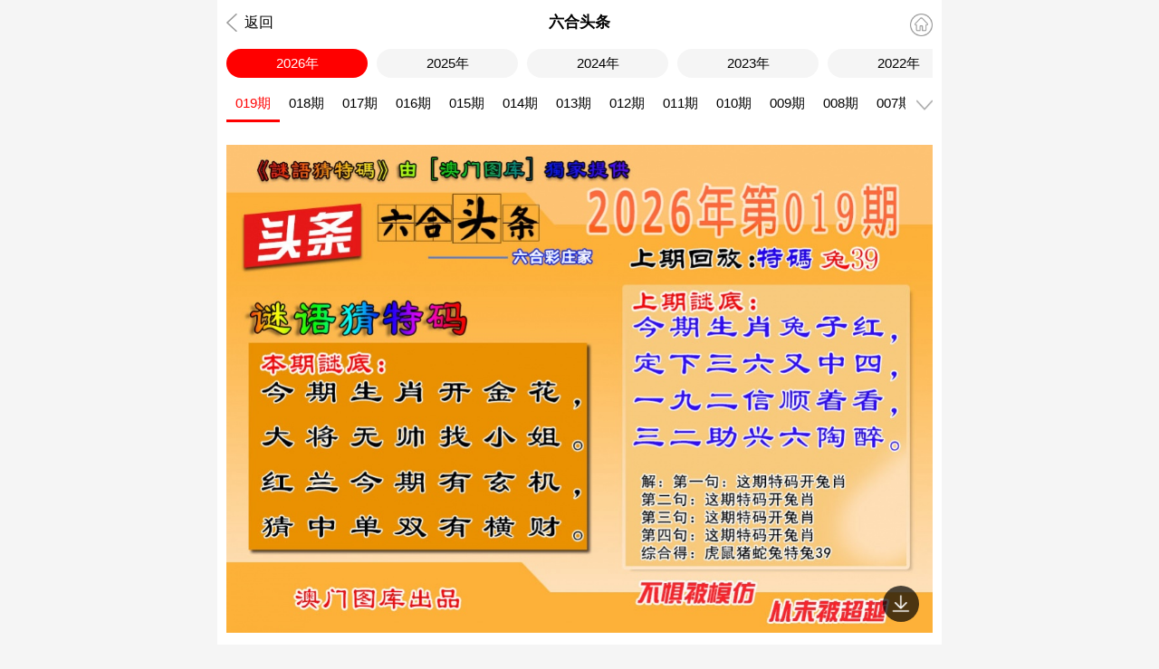

--- FILE ---
content_type: text/html; charset=utf-8
request_url: https://aczj.cc/pic/show.aspx?id=833
body_size: 3476
content:
<!DOCTYPE html>
<html>
<head>
    <meta charset="utf-8">
    <meta name="viewport" content="width=device-width,initial-scale=1, maximum-scale=1, user-scalable=no">
    <meta name="referrer" content="no-referrer" />
    <title>图纸记录_全年历史图库</title>
    <meta name="keywords" content="图库,港彩图库" />
    <meta name="description" content="随时查看，看图的人都选择这里！" />
    <link rel="stylesheet" href="/css/tk/style.css" />
    <link rel="stylesheet" href="/css/tk/pic.css" />
    <link rel="stylesheet" href="/css/ui.css" />
    <script src="/js/jquery-1.11.2.min.js"></script>
    <script src="/css/tk/public.js"></script>
    <script src="/js/ui.js"></script>
    <link href="/js/swiper/swiper.min.css" rel="stylesheet" type="text/css">
    <script src="/js/swiper/swiper.min.js"></script>
</head>
<body>
    <header>
        <div class="back" onclick="gotoHistory();"><span></span>返回</div>
        <div class="tit"></div>
        <div class="home" onclick="gotoHome();"><span></span></div>
    </header>

    <!--年份选择start-->
    <div class="year">
        <ul></ul>
    </div>
    <!--年份选择end-->

    <!--期数选择start-->
    <div class="qishu">
        <div class="qishul">
            <ul id="figPicPeriodList"></ul>
        </div>
        <div class="qishur" onclick="toggleFigPicPeriodListContainer()">
            <div class="qishur-down"></div>
            <div class="qishur-box" id="figPicPeriodListContainer">
                <ul id="downFigPicPeriodList"></ul>
            </div>
        </div>
    </div>
    <!--期数选择end-->

    <div class="clear" style="height:150px"></div>

    <!--图片显示start-->
    <div class="banner-box">
        <div class="swiper-container figPicList zoom-list">
            <div class="swiper-wrapper" id="swiper-wrapper"></div>
        </div>
    </div>
    <!--图片显示end-->

    <div class="h10"></div>

    <style>
        .nygg {
            padding: 15px 0;
            text-align: center;
            font-size: 20px;
        }

            .nygg a {
                display: block;
            }

        @media screen and (max-width:800px) {
            .nygg {
                padding: 10px 0;
                font-size: 16px;
            }
        }
    </style>
    <div class="nygg"><font color="#FF0000">澳彩之家网址：aczj.cc 请收藏，永不迷路~</font></div>
    <div class="h10"></div>

    <!--轮播广告start-->
    <div class="bannerad-box">
        <div class="swiper-container bannerad">
            <div class="swiper-wrapper">
                <div class="swiper-slide"><a href="/"><img src="/css/st/logo.jpg"></a></div>
                <div class="swiper-slide"><a href="/"><img src="/css/st/logo.jpg"></a></div>
            </div>
            <div class="swiper-pagination bannerad-dot"></div>
        </div>
    </div>
    <script type="text/javascript">
        var swiper = new Swiper(".bannerad", {
            loop: true,
            autoplay: { delay: 2500, disableOnInteraction: false, },
            pagination: { el: ".bannerad-dot", },
        });
    </script>
    <!--轮播广告end-->
    <!--评论开始-->
    <script type="text/javascript">
        var ModelID = "98"; //模型ID
        var InfoID = "833"; //信息ID
        var ClassID = "2"; //栏目ID
    </script>
    <link rel="stylesheet" href="/css/comment/comment.css" />
    <script type="text/javascript" src="/css/comment/comment.js"></script>
    <script type="text/javascript" src="/js/jquery.qqFace.js"></script>
    <div class="pl_v2_wrap">
        <div class="pl_v2_post">
            <div class="pl_v2_post_userinfo"><a href="/user/LogIn.aspx">登录</a></div>
            <div class="pl_v2_post_form">
                <textarea class="pl_v2_post_form_text" id="commentInput" placeholder="一起来互动一下吧！"></textarea>
            </div>
            <div class="pl_v2_post_tools">
                <a class="pl_v2_post_face comment_emotion_btn"></a>
                <div class="pl_v2_post_submit_wrap">
                    <a class="pl_v2_post_submit">发 布</a>
                </div>
            </div>
        </div>
    </div>
    <div class="pl_wrap">
        <div class="pl_body">
            <div class="pl_hottest">
                <div class="hottest">
                    <a href="javascript:;" onclick="window.location.reload()" class="refpage"><i class="ui-icon-sync"></i>刷新</a>
                    <a href="javascript:;" data-sorting="newest" class="pl_btn_sort active">最新</a>
                    <a href="javascript:;" data-sorting="earliest" class="pl_btn_sort">最早</a>
                    <a href="javascript:;" data-sorting="hot" class="pl_btn_sort">最热</a>
                    <a href="javascript:;" data-sorting="all" class="pl_btn_sort">全部</a>
                    <a href="javascript:;" class="pull_right"><span id="comment_total">0</span>条评论</a>
                </div>
            </div>
            <div id="comment_list"></div>
            <div class="pl_loading_more" style="display: block;">
                <p><span id="comment_loading">点击加载更多</span></p>
            </div>
        </div>
    </div>
    <!--评论结束-->

    <script type="text/javascript">
        var query_id = "833";
        var query_year = "0";
        var M = {
            __init: function (root) {
                for (var item in this) {
                    if (typeof this[item] == "object") {
                        this[item].root = root;
                        if (this[item].__init) return;
                        this[item].__init = root.__init;
                        this[item].__init(root);
                        this[item].parent = this;
                    }
                }
            },
            init: function () {
                if (this.ready) return;
                this.ready = true;
                this.__init(this);

                (!this.query) && (this.query = {});
                this.query["year"] = query_year;
                this.query["id"] = query_id;
                if (isNaN(this.query["id"])) {
                    $.toast("无此图片", "error");
                }

                this.pull.picData();
                var root = this.root;
            },
            pull: {
                picData: function () {
                    var root = this.root;
                    $.showLoading(); //显示加载
                    $.getJSON("/pic/ajax.ashx?action=getinfo&id=" + root.query["id"] + "&year=" + root.query["year"] + "", function (data) {
                        $.hideLoading(); //关闭加载
                        if (data.status == 0) {
                            $.toptip(data.msg, "error");
                        } else {
                            var picDir = data.path + "/" + data.classid + "";
                            var figPicPeriodList = "";
                            var downFigPicPeriodList = "";
                            var swiperFigPicPeriodList = "";

                            var PrefixZero = function (num, n) {
                                return (Array(n).join(0) + num).slice(-n);
                            }
                            $(data.list).each(function (index, item) {
                                var picUrl = data.pre + "/" + item + "/" + data.ywid + ".jpg";
                                if (data.qs == item) {
                                    picUrl = picDir + "/" + data.itemid + ".jpg";
                                }
                                var active = (index == 0) ? "active" : "";
                                figPicPeriodList += "<li class=\"figPicPeriod " + active + "\" data-id=\"" + root.query.id + "\" data-qi=\"" + item + "\" onclick=\"figClickFigPicPeriod(this);\">" + PrefixZero(item, 3) + "期</li>";
                                downFigPicPeriodList += "<li class=\"figPicPeriod " + active + "\" data-id=\"" + root.query.id + "\" data-qi=\"" + item + "\" onclick=\"figClickFigPicPeriod(this);\">" + PrefixZero(item, 3) + "期</li>";
                                swiperFigPicPeriodList += "<div class=\"swiper-slide zoom-post\"><img data-src=\"" + picUrl + "\" class=\"swiper-lazy figPicBigImg\" onclick=\"showFigPicImgIntoSwiperDialog('figPicBigImg',this);\"><div class=\"pic-down\" onclick=\"M.download('" + data.ywid + "','" + picUrl + "');\"></div><div class=\"swiper-lazy-preloader\"></div></div>";
                            });

                            $("#figPicPeriodList").html(figPicPeriodList); //期数列表
                            $("#downFigPicPeriodList").html(downFigPicPeriodList); //期数下拉
                            $("#swiper-wrapper").html(swiperFigPicPeriodList); //图片数据

                            $("title").text(data.title + "_" + data.year + "_全年历史图库"); //页面标题
                            $(".tit").text(data.title); //顶部标题
                            //显示年份数据
                            var yearHtml = "";
                            $(data.years).each(function (index, item) {
                                var active = (item == data.year) ? " class='active'" : "";
                                yearHtml += '<li' + active + ' data-year="' + item + '">' + item + '年</li>';
                            });
                            $(".year").find("ul").html(yearHtml);
                            //点击年份事件
                            $(".year").find("ul").on("click", "li", function () {
                                var year = $(this).data("year");
                                var picurl = "/pic/show.aspx?year=" + year + "&id=" + data.itemid + "";
                                //伪静态URL
                                var locurl = window.location.href;
                                if (locurl.match(".html")) {
                                    picurl = "/pic/show/" + year + "-" + data.itemid + ".html";
                                }
                                location.replace(picurl);
                            });

                            registerFigPicListSwiper("active");

                            figPicListSwiper.on("slideChangeTransitionEnd", function () {
                                var el = $("#figPicPeriodList>li").eq(this.activeIndex);
                            });
                            //显示年份位置
                            let yul = $(".year ul");
                            let yli = $(".year").find("li")
                            for (let i = 0; i < yli.length; i++) {
                                if (yli[i].className === "active") {
                                    yul.scrollLeft((i - 2.7) * 63.58)
                                }
                            }
                            //显示期数位置
                            let qul = $(".qishul ul")
                            let qli = $(".qishul ul li")
                            for (let j = 0; j < qli.length; j++) {
                                if (qli[j].className === "active") {
                                    qul.scrollLeft((j - 2.5) * 60)
                                }
                            }
                        }
                    }).error(function () {
                        $.hideLoading(); //关闭加载
                        $.toptip("网络异常，请稍后再试！", "error");
                    });
                }
            },
            //下载图片
            download: function (ywid, picUrl) {
                var a = document.createElement("a");
                var event = new MouseEvent("click")
                a.download = ywid
                a.href = picUrl;
                a.dispatchEvent(event)
            }
        };

        M.init();
    </script>
<script defer src="https://static.cloudflareinsights.com/beacon.min.js/vcd15cbe7772f49c399c6a5babf22c1241717689176015" integrity="sha512-ZpsOmlRQV6y907TI0dKBHq9Md29nnaEIPlkf84rnaERnq6zvWvPUqr2ft8M1aS28oN72PdrCzSjY4U6VaAw1EQ==" data-cf-beacon='{"version":"2024.11.0","token":"100ca23816024a3a8ac5b1969e8894e6","r":1,"server_timing":{"name":{"cfCacheStatus":true,"cfEdge":true,"cfExtPri":true,"cfL4":true,"cfOrigin":true,"cfSpeedBrain":true},"location_startswith":null}}' crossorigin="anonymous"></script>
</body>
</html>


--- FILE ---
content_type: text/html; charset=utf-8
request_url: https://aczj.cc/tools/Comment_Ajax.ashx?action=list&ModelID=98&InfoID=833&ClassID=2&order=&pageSize=5&pageIndex=1
body_size: -546
content:
{"status":1,"msg":"OK","totalCount":0, "pageCount":1, "list":[]}

--- FILE ---
content_type: text/css
request_url: https://aczj.cc/css/tk/style.css
body_size: 6842
content:
@charset "utf-8";
/* CSS Document */
a, abbr, acronym, address, applet, b, big, blockquote, body, caption, center, cite, code, dd, del, dfn, div, dl, dt, em, fieldset, font, form, h1, h2, h3, h4, h5, h6, html, i, iframe, img, ins, kbd, label, legend, li, object, ol, p, pre, q, s, samp, small, span, strike, strong, sub, sup, table, tbody, td, tfoot, th, thead, tr, tt, u, ul, var {
    margin: 0;
    padding: 0;
    outline: 0;
    border: 0;
    background: 0 0;
    vertical-align: baseline;
    font-size: 100%;
}
html{background:#f5f5f5;}
body{margin:0 auto;width:100%;max-width:800px;min-height:100vh;background:#fff;word-wrap:break-word;font-size:16px;font-family:Arial,"微软雅黑";line-height:1;word-break:break-all;}
button,input,select,textarea{margin:0;padding:0;outline:0;border:0;color:inherit;font-size:100%;font-family:inherit;resize:none;}
input[type=text]{-webkit-appearance:none;}
ol,ul{list-style:none;}
img{max-width:100%;}
a{color:inherit;text-decoration:none;}
blockquote,q{quotes:none;}
blockquote:after,blockquote:before,q:after,q:before{content:'';content:none;}

:focus{outline:0;}
.h10{clear:both;height:10px;background:#f5f5f5;font-size:0;line-height:0;}
.clear{clear:both;}

/* 头部导航 */
header{position:fixed;top:0;z-index:10;box-sizing:border-box;margin:0 auto;padding:0 10px;width:100%;height:50px;max-width:800px;border-bottom:solid 1px #eee;background:#fff;line-height:50px;}
header .tit{width:100%;text-align:center;font-weight:700;font-size:17px;}
header .back{position:absolute;top:0;left:10px;}
header .back span{display:inline-block;width:20px;height:50px;background:url([data-uri]) center center no-repeat;background-size:20px auto;vertical-align:top;}
header .home{position:absolute;top:10px;right:10px;width:30px;height:30px;}
header .home span{display:inline-block;width:35px;height:35px;background:url([data-uri]) center center no-repeat;background-size:25px auto;vertical-align:top;}

header .select{position:absolute;top:0;right:0;display:block;padding-right:10px;height:50px;line-height:50px;}
header .select-more{width:30px;height:50px;background:url([data-uri]) right center no-repeat;background-size:100% auto;}
header .select-box{position:absolute;top:50px;right:0;display:none;overflow:auto;width:200px;height:100vh;max-width:40vw;background:rgba(0,0,0,.7);}
header .select-box ul{color:#fff;text-align:center;}
header .select-box ul li{border-bottom:solid 1px rgba(255,255,255,.2);}

/* 底部导航 */
.footer{position:fixed;bottom:0;z-index:9;margin:0 auto;width:100%;height:50px;max-width:800px;border-top:solid 1px #eee;background:#fff;color:#333;text-align:center;font-size:12px;}
.footer ul{display:flex;}
.footer ul li{position:relative;box-sizing:border-box;padding-top:7px;width:20%;height:50px;flex:1;}
.footer ul li.active{color:red;}
.footer ul li img{position:relative;z-index:1;margin-bottom:2px;width:22px;}
.footer ul li:nth-child(3):before{position:absolute;top:-21px;right:0;left:0;display:inline-block;margin:auto;width:40px;height:40px;border-top:solid 1px #eee;border-right:solid 1px #fff;border-bottom:solid 1px #fff;border-left:solid 1px #eee;border-radius:40px 0;background:#fff;content:"";-webkit-transform:rotate(45deg);-o-transform:rotate(45deg);transform:rotate(45deg);-ms-transform:rotate(45deg);}
.footer ul li:nth-child(3) img{margin-top:-12px;width:34px;height:auto;}

.piczoom-bg{position:fixed;top:0;right:0;bottom:0;left:0;z-index:9999999999;width:100%;height:100vh;background:rgba(0,0,0,.7);}
.piczoom-bg .piczoom{height:100vh;}
.piczoom-bg .piczoom .swiper-slide img{max-width:98%;max-height:98vh;}


--- FILE ---
content_type: text/css
request_url: https://aczj.cc/css/tk/pic.css
body_size: 3433
content:
@charset "utf-8";
/* CSS Document */
/* 搜索 */
.search{position:fixed;top:50px;z-index:9;box-sizing:border-box;margin:0 auto;padding:10px;width:100%;height:50px;max-width:800px;border-bottom:solid 1px #eee;background:#fff;}
.search-box{display:flex;box-sizing:border-box;padding:0 12px;height:32px;border:solid 1px #ebebeb;border-radius:32px;background:#f1f1f1;font-size:14px;align-items:center;}
.search-l select{height:30px;background:0 0;}
.search-r{margin-left:5px;flex:1;}
.search-r input{width:100%;height:30px;background:0 0;background-size:15px 15px;}
.search-pic-list{padding:15px 15px 5px 15px;}
.search-pic-list ul{display:flex;flex-direction:row;flex-wrap:wrap;}
.search-pic-list ul li{margin-right:10px;margin-bottom:10px;padding:0 10px;height:30px;border-radius:4px;background:#f5f5f5;color:#175199;line-height:30px;}

/* 图片列表 */
.indexed-list h2{position:sticky;top:0;margin:0 20px 0 10px;padding-top:15px;padding-bottom:10px;border-bottom:1px solid #eee;color:#0084ff;font-size:17px;}
.indexed-list dl{margin:0 20px 0 10px;}
.indexed-list dd a{position:relative;display:block;height:46px;border-bottom:1px solid #eee;line-height:46px;}
.indexed-list dd a span{position:absolute;top:10px;right:0;display:inline-block;padding:0 10px;height:26px;border-radius:4px;background:#f5f5f5;color:#175199;font-size:14px;line-height:26px;}
.indexed-nav{position:fixed;top:50%;right:4px;z-index:2;color:#555;font-size:16px;-webkit-transform:translateY(-50%);transform:translateY(-50%);}
.indexed-nav li{padding:3px 0;}
.indexed-nav li.active{color:#0084ff;}

/* 年份选择 */
.year{position:fixed;top:44px;z-index:10;box-sizing:border-box;margin:0 auto;padding:10px;width:100%;height:52px;max-width:800px;background:#fff;}
.year ul{overflow:auto;white-space:nowrap;font-size:0;}
.year ul::-webkit-scrollbar{display:none;}
.year ul li{display:inline-block;margin-right:10px;width:20%;height:32px;border-radius:32px;background:#f5f5f5;text-align:center;font-size:15px;line-height:32px;}
.year ul li:last-child{margin-right:0;}
.year ul li.active{background: #f00;color:#fff;}

/* 期数选择 */
.qishu{position:fixed;top:96px;z-index:10;display:flex;box-sizing:border-box;margin:0 auto;padding:0 10px;width:100%;height:39px;max-width:800px;background:#fff;}
.qishul{width:calc(100% - 30px);}
.qishul ul{overflow:auto;white-space:nowrap;font-size:0;}
.qishul ul::-webkit-scrollbar{display:none;}
.qishul ul li{display:inline-block;padding:0 10px;height:36px;border-bottom:solid 3px #fff;font-size:15px;line-height:36px;}
.qishul ul li.active{border-bottom:solid 3px red;color:red;}

.qishur{width:30px;}
.qishur-down{position:relative;width:100%;height:39px;background:url([data-uri]) right center no-repeat;background-size:18px auto;}
.qishur .qishur-box{position:absolute;left:50%;display:none;margin:auto;width:100%;height:100vh;max-width:800px;background:rgba(0,0,0,.7);transform:translateX(-50%);}
.qishur .qishur-box ul{display:flex;overflow:auto;padding:15px 5px 5px 15px;max-height:50vh;flex-direction:row;flex-wrap:wrap;}
.qishur .qishur-box ul li{box-sizing:border-box;margin-right:10px;margin-bottom:10px;padding:8px 0;width:calc(20% - 10px);border-radius:4px;background:#fff;text-align:center;}
.qishur .qishur-box ul li.active{background:red;}

.banner-box{padding:10px;text-align:center;}
.banner-box .swiper-container .swiper-wrapper .swiper-slide{min-height:200px!important;}

/* 下载图片 */
.pic-down{position:absolute;right:15px;bottom:15px;width:40px;height:40px;border-radius:50%;background:url(down-pic.png) center center no-repeat rgba(0,0,0,.7);background-size:20px auto;color:#fff;}

/* 图片轮播 */
.bannerad-box{padding:10px;}
.bannerad-box .bannerad img{width:100%;height:auto;max-width:730px;border-radius:4px;vertical-align:top;}

--- FILE ---
content_type: text/css
request_url: https://aczj.cc/css/comment/comment.css
body_size: 2302
content:
/*评论表单*/
.pl_wrap {
    padding: 10px 0px 0px 0px;
    background: #fff;
    font-size: 13px;
}

    .pl_wrap * {
        padding: 0;
        margin: 0;
        box-sizing: border-box;
    }

    .pl_wrap .pl_body {
        padding-bottom: 15px;
        font-size: 14px;
    }

.pl_hottest {
    height: 35px;
    font-size: 13px;
    line-height: 32px;
}

    .pl_hottest .hottest {
        color: #999;
    }

        .pl_hottest .hottest > a {
            margin: 5px;
            color: #999;
            text-decoration: none;
        }

        .pl_hottest .hottest a.active {
            color: red;
        }

        .pl_hottest .hottest a:hover {
            color: red;
        }

    .pl_hottest .refresg > a {
        position: relative;
        color: #999;
        text-decoration: none;
    }

    .pl_hottest .pull_right {
        float: right !important;
    }

.pl_v2_wrap {
    color: #333
}

    .pl_v2_wrap * {
        padding: 0;
        margin: 0;
        font-size: 12px;
    }

.pl_v2_hide {
    display: none;
}

.pl_v2_wrap ul, .pl_v2_wrap li {
    list-style: none;
    padding: 0 !important;
    margin: 0 !important;
}

.pl_v2_post {
    position: relative;
    width: 99%;
}

    .pl_v2_post a:hover {
        text-decoration: none;
    }

.pl_v2_post_userinfo {
    width: 40px;
    height: 40px;
    border-radius: 50% !important;
    text-align: center;
    line-height: 40px;
    border: 1px solid #c9302c;
    margin-left: 10px;
    position: relative;
    z-index: 2;
    color: #c9302c;
}

    .pl_v2_post_userinfo a {
        color: #c9302c;
    }

    .pl_v2_post_userinfo img {
        width: 40px;
        height: 40px;
        border-radius: 50%;
    }

.pl_v2_post_form {
    border: 1px solid #c9302c;
    border-radius: 8px;
    margin-top: -4px;
    padding: 20px 10px 10px;
    position: relative;
    background: #ffffff;
}

    .pl_v2_post_form:before {
        content: '';
        position: absolute;
        width: 36px;
        height: 12px;
        border: 1px solid #c9302c;
        border-radius: 0 0 50% 50%/0 0 100% 100%;
        border-top: 1px solid #ffffff;
        top: -6px;
        background: #fff;
        left: 11px;
    }

    .pl_v2_post_form:after {
        content: '';
        position: absolute;
        width: 40px;
        top: -6px;
        height: 5px;
        background: #ffffff;
    }

    .pl_v2_post_form textarea {
        width: 100%;
        display: block;
        border: none;
        background: 0 0;
        resize: none;
        outline: 0;
        height: 20px;
        font-size: 12px;
        box-shadow: none;
        padding: 0;
    }

.pl_v2_post_tools {
    height: 20px;
    line-height: 30px;
    padding-top: 8px;
}

    .pl_v2_post_tools a {
        display: inline-block;
        margin: 0 10px;
        cursor: pointer;
    }

        .pl_v2_post_tools a:hover {
            color: #fff !important;
            opacity: .8;
        }

.pl_v2_post_face {
    display: inline-block !important;
    background: #c9302c;
    color: #fff;
    border-radius: 50% !important;
    width: 30px;
    height: 30px;
    text-align: center;
    background: #c9302c url(face.png) no-repeat center center;
    background-size: 100%;
}

.pl_v2_post_submit_wrap {
    float: right;
    position: relative;
}

.pl_v2_post_submit {
    background: #c9302c;
    color: #fff;
    border-radius: 6px 0 6px 0 !important;
    padding: 0 20px;
    margin-right: 0 !important;
    text-decoration: none;
    transition: all .25s ease;
    cursor: pointer;
    line-height: 30px;
}

    .pl_v2_post_submit[disabled] {
        pointer-events: none;
        opacity: .6;
    }

/*评论列表*/
.pl_record_item, .pl_record_quotep_item {
    display: flex;
    width: 100%;
    padding: .625rem;
    justify-content: flex-start;
    font-size: .875rem;
    border-top: 1px solid #dedede;
}

.pl_record_left {
    width: 4.375rem;
}

    .pl_record_left img {
        width: 2.5rem;
    }

.pl_record_right {
    width: 100%;
}

    .pl_record_right > div {
        min-height: 1.875rem;
    }

.pl_record_user {
    color: #f13131;
}

    .pl_record_user .time {
        padding-left: 10px;
        color: #999;
    }

    .pl_record_user .lou {
        float: right;
        color: #999;
    }

.pl_record_menu {
    display: flex;
    justify-content: flex-end;
    align-items: center;
    font-size: .775rem;
}

    .pl_record_menu div {
        display: flex;
        align-items: center;
        color: #999;
    }

        .pl_record_menu div span {
            display: flex;
            align-items: center;
            margin-left: .625rem;
        }

        .pl_record_menu div img {
            width: 0.8rem;
            height: 0.8rem;
        }

        .pl_record_content {
            white-space: normal;
            word-break: break-all;
            word-wrap: break-word;
        }

    .pl_record_content div {
        justify-content: flex-end;
        display: flex;
        align-items: center;
        color: #999;
    }

        .pl_record_content div span {
            display: flex;
            margin-left: .625rem;
        }

    .pl_record_content img {
        vertical-align: middle;
        width: 1.20rem;
        height: 1.20rem;
    }

.pl_record_quotep_item {
    background: #f8f8f8;
    border-bottom: 1px solid #e6e6e6;
}

    .pl_record_quotep_item .pl_record_left {
        width: 2.5rem;
    }

.pl_record_quotep_list {
    margin-bottom: 10px;
    font-size: 14px;
    border-left: solid 3px #e6e6e6;
    background: #f8f8f8;
    margin-bottom: .625rem;
}

.pl-thread-xie_left img, .pl_record_quotep_item .pl_record_left img {
    width: 1.875rem;
}

.pl-thread-hf {
    padding: 10px;
}

    .pl-thread-hf .pl_bt_more {
        color: #777;
    }

/*加载更多*/
.pl_loading_more {
    position: relative;
    line-height: 40px;
    height: 40px;
    text-align: center;
    font-size: 14px;
    padding: 0 10px 5px 10px;
    margin-top: 15px;
}

    .pl_loading_more p {
        display: block;
        background: #e5e5e4;
        border-radius: 5px;
        color: #666;
    }

/*回复框*/
.pl-thread-xie {
    padding-bottom: 0;
    padding-top: 10px;
}

.pl-thread-xie_left {
    float: left;
}

.pl-thread-xie_right {
    padding-left: 40px;
}

.pl-thread-txtBox {
    position: relative;
    height: 60px;
    padding: 10px;
    border: 1px solid #ccc;
    border-bottom: none;
    -webkit-border-top-left-radius: 3px;
    -webkit-border-top-right-radius: 3px;
    border-top-left-radius: 3px;
    border-top-right-radius: 3px;
    background: url(pl-thread-bg.png) 0 -90px repeat-x #fff;
}

    .pl-thread-txtBox textarea {
        width: 100%;
        height: 40px;
        margin: 0;
        padding: 0;
        line-height: 1.8em;
        font-size: 13px;
        display: block;
        border: none;
        overflow-y: hidden;
        font-family: helvetica neue,Helvetica,Arial,sans-serif;
        background: 0 0;
    }

button, input, select, textarea {
    font-size: 100%;
    font-family: inherit;
    margin: 0;
    padding: 0;
    outline: 0;
}

textarea {
    resize: vertical;
}

.pl-thread-xie_right_foot {
    position: relative;
}

.pl-thread-fabu2 {
    position: relative;
    float: right;
    z-index: 1;
    width: 100px;
    height: 30px;
    line-height: 30px;
    color: #555;
    font-size: 14px;
    font-weight: 700;
    text-align: center;
    color: #555;
    text-shadow: 0 1px 0 #fff;
    cursor: pointer;
    border: 1px solid #ccc;
    border-bottom-color: #aaa;
    border-bottom-right-radius: 3px;
    -webkit-border-bottom-right-radius: 3px;
}

.pl-thread-biaoqing {
    margin-right: 100px;
    height: 30px;
    border: 1px solid #ccc;
    border-right: none;
    border-bottom-color: #aaa;
    border-bottom-left-radius: 3px;
    -webkit-border-bottom-left-radius: 3px;
    background: url(pl-thread-bg.png) 0 -60px repeat-x;
}

.pl-thread-pl_right .pl-thread-xie {
    padding-bottom: 0;
    padding-top: 10px;
}



.pl-thread-biaoqing .btn_face:hover {
    background: url(pl-thread-biaoqing.png) 0 -18px no-repeat;
}

.pl-thread-biaoqing .btn_face {
    position: absolute;
    width: 17px;
    height: 17px;
    display: block;
    left: 10px;
    top: 7px;
    cursor: pointer;
    background: url(pl-thread-biaoqing.png) 0 0 no-repeat;
}

.pl_hide {
    display: none;
}

/*QQ表情*/
.qqFace {
    width: 310px;
    height: 140px;
    padding: 10px 5px;
    overflow-y: auto;
    -webkit-border-radius: 3px;
    border-radius: 3px;
    top: 35px;
    left: 0;
    border: 1px solid #aaa;
    box-shadow: 0 0 2px rgba(0,0,0,.2);
    background-color: #fff;
}

    .qqFace ul {
        margin: 0;
        padding: 0;
        list-style: none;
    }

        .qqFace ul li {
            float: left;
            width: 40px;
            height: 40px;
            margin: 0;
            padding: 0;
            list-style: none;
            text-align: center;
        }

            .qqFace ul li img {
                vertical-align: middle;
                height: 1.25rem;
                width: 1.25rem;
                max-width: 100%;
                height: auto;
            }

@media screen and (max-width:500px) {
    .qqFace {
        position: fixed;
        width: 90%;
        height: 200px;
        left: 5%;
        top: 50%;
        margin-top: -155px;
    }
}